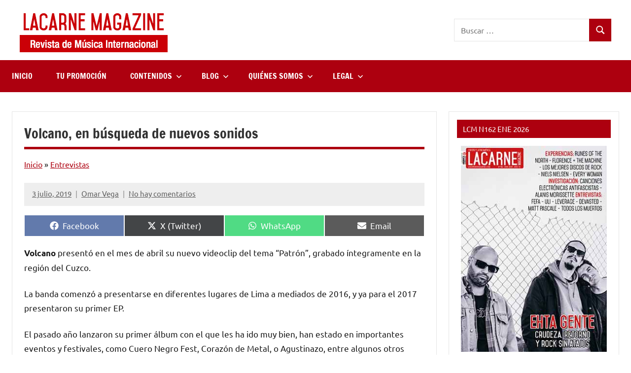

--- FILE ---
content_type: text/html; charset=utf-8
request_url: https://www.google.com/recaptcha/api2/aframe
body_size: 269
content:
<!DOCTYPE HTML><html><head><meta http-equiv="content-type" content="text/html; charset=UTF-8"></head><body><script nonce="KO_ZHJlzEGFa__IcFqUYHA">/** Anti-fraud and anti-abuse applications only. See google.com/recaptcha */ try{var clients={'sodar':'https://pagead2.googlesyndication.com/pagead/sodar?'};window.addEventListener("message",function(a){try{if(a.source===window.parent){var b=JSON.parse(a.data);var c=clients[b['id']];if(c){var d=document.createElement('img');d.src=c+b['params']+'&rc='+(localStorage.getItem("rc::a")?sessionStorage.getItem("rc::b"):"");window.document.body.appendChild(d);sessionStorage.setItem("rc::e",parseInt(sessionStorage.getItem("rc::e")||0)+1);localStorage.setItem("rc::h",'1769010352919');}}}catch(b){}});window.parent.postMessage("_grecaptcha_ready", "*");}catch(b){}</script></body></html>